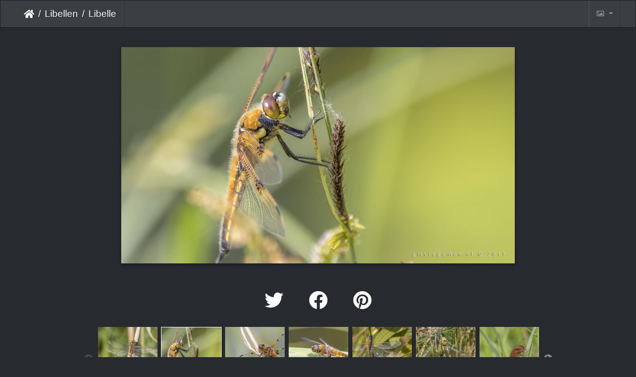

--- FILE ---
content_type: text/html; charset=utf-8
request_url: https://gmstegeman.nl/picture.php?/199/category/libellen
body_size: 9283
content:
<!DOCTYPE html>
<html lang="nl" dir="ltr">
<head>
    <meta http-equiv="Content-Type" content="text/html; charset=utf-8">
    <meta name="generator" content="Piwigo (aka PWG), see piwigo.org">
    <meta name="viewport" content="width=device-width, initial-scale=1.0, maximum-scale=1.0, viewport-fit=cover">
    <meta name="mobile-web-app-capable" content="yes">
    <meta name="apple-mobile-web-app-capable" content="yes">
    <meta name="apple-mobile-web-app-status-bar-style" content="black-translucent">
    <meta http-equiv="X-UA-Compatible" content="IE=edge">
    <meta name="description" content="Libelle - 230517img_2818-libelle.jpg">

    <title>Libelle | Startpagina | Gert Stegeman</title>
    <link rel="shortcut icon" type="image/x-icon" href="themes/default/icon/favicon.ico">
    <link rel="icon" sizes="192x192" href="themes/bootstrap_darkroom/img/logo.png">
    <link rel="apple-touch-icon" sizes="192x192" href="themes/bootstrap_darkroom/img/logo.png">
    <link rel="start" title="Startpagina" href="/" >
    <link rel="search" title="Zoek" href="search.php">
    <link rel="first" title="Eerste" href="picture.php?/196/category/libellen">
    <link rel="prev" title="Vorige" href="picture.php?/196/category/libellen">
    <link rel="next" title="Volgende" href="picture.php?/198/category/libellen">
    <link rel="last" title="Laatste" href="picture.php?/203/category/libellen">
    <link rel="up" title="Miniatuurafbeeldingen" href="index.php?/category/libellen">
    <link rel="canonical" href="picture.php?/199">

     <link rel="stylesheet" type="text/css" href="_data/combined/c81j2d.css">

    <meta name="robots" content="noindex,nofollow">
</head>

<body id="thePicturePage" class="section-categories category-6 image-199 "  data-infos='{"section":"categories","category_id":"6","image_id":"199"}'>

<div id="wrapper">





<!-- End of header.tpl -->
<!-- Start of picture.tpl -->


<nav class="navbar navbar-contextual navbar-expand-lg navbar-dark bg-primary sticky-top mb-2">
    <div class="container-fluid">
        <div class="navbar-brand">
            <div class="nav-breadcrumb d-inline-flex"><a class="nav-breadcrumb-item" href="/">Startpagina</a><a class="nav-breadcrumb-item" href="index.php?/category/libellen">Libellen</a><span class="nav-breadcrumb-item active">Libelle</span></div>
        </div>
        <button type="button" class="navbar-toggler" data-toggle="collapse" data-target="#secondary-navbar" aria-controls="secondary-navbar" aria-expanded="false" aria-label="Toggle navigation">
            <span class="fas fa-bars"></span>
        </button>
        <div class="navbar-collapse collapse justify-content-end" id="secondary-navbar">
            <ul class="navbar-nav">
                <li class="nav-item dropdown">
                    <a href="#" class="nav-link dropdown-toggle" data-toggle="dropdown" title="Fotogroottes">
                        <i class="far fa-image fa-fw" aria-hidden="true"></i><span class="d-lg-none ml-2">Fotogroottes</span>
                    </a>
                    <div class="dropdown-menu dropdown-menu-right" role="menu">
                        <a id="derivativemedium" class="dropdown-item derivative-li active" href="javascript:changeImgSrc('_data/i/upload/2020/04/08/20200408220134-5760484d-me.jpg','medium','medium')" rel="nofollow">
                                M - medium<span class="derivativeSizeDetails"> (792 x 436)</span>
                        </a>
                        <a id="derivativelarge" class="dropdown-item derivative-li" href="javascript:changeImgSrc('_data/i/upload/2020/04/08/20200408220134-5760484d-la.jpg','large','large')" rel="nofollow">
                                L - groot<span class="derivativeSizeDetails"> (1008 x 555)</span>
                        </a>
                        <a id="derivativexlarge" class="dropdown-item derivative-li" href="javascript:changeImgSrc('_data/i/upload/2020/04/08/20200408220134-5760484d-xl.jpg','xlarge','xlarge')" rel="nofollow">
                                XL - extra groot<span class="derivativeSizeDetails"> (1224 x 674)</span>
                        </a>

                        <a class="dropdown-item" href="javascript:phpWGOpenWindow('./upload/2020/04/08/20200408220134-5760484d.jpg','xxx','scrollbars=yes,toolbar=no,status=no,resizable=yes')" rel="nofollow">Origineel</a>
                    </div>
                </li>
            </ul>
        </div>
    </div>
</nav>


<div id="main-picture-container" class="container-fluid">


  <div class="row justify-content-center">
    <div id="navigationButtons" class="col-12 py-2">
    </div>
  </div>

  <div id="theImage" class="row d-block justify-content-center mb-3">
    <img class="path-ext-jpg file-ext-jpg" src="_data/i/upload/2020/04/08/20200408220134-5760484d-me.jpg" width="792" height="436" alt="230517img_2818-libelle.jpg" id="theMainImage" usemap="#mapmedium" title="Libelle - 230517img_2818-libelle.jpg">

<map name="mapmedium"><area shape=rect coords="0,0,198,436" href="picture.php?/196/category/libellen" title="Vorige : Libelle" alt="Libelle"><area shape=rect coords="198,0,591,109" href="index.php?/category/libellen" title="Miniatuurafbeeldingen" alt="Miniatuurafbeeldingen"><area shape=rect coords="595,0,792,436" href="picture.php?/198/category/libellen" title="Volgende : Libelle" alt="Libelle"></map><map name="maplarge"><area shape=rect coords="0,0,252,555" href="picture.php?/196/category/libellen" title="Vorige : Libelle" alt="Libelle"><area shape=rect coords="252,0,752,138" href="index.php?/category/libellen" title="Miniatuurafbeeldingen" alt="Miniatuurafbeeldingen"><area shape=rect coords="757,0,1008,555" href="picture.php?/198/category/libellen" title="Volgende : Libelle" alt="Libelle"></map><map name="mapxlarge"><area shape=rect coords="0,0,306,674" href="picture.php?/196/category/libellen" title="Vorige : Libelle" alt="Libelle"><area shape=rect coords="306,0,913,168" href="index.php?/category/libellen" title="Miniatuurafbeeldingen" alt="Miniatuurafbeeldingen"><area shape=rect coords="920,0,1224,674" href="picture.php?/198/category/libellen" title="Volgende : Libelle" alt="Libelle"></map>
  </div>


  <div id="theImageComment" class="row justify-content-center mb-3">
  </div>

      <div id="theImageShareButtons" class="row justify-content-center">
    <section id="share">
        <a href="http://twitter.com/share?text=Libelle&amp;url=https://gmstegeman.nl/picture.php?/199/category/libellen"
           onclick="window.open(this.href, 'twitter-share', 'width=550,height=235');return false;" title="Share on Twitter">
            <i class="fab fa-twitter"></i>        </a>
        <a href="https://www.facebook.com/sharer/sharer.php?u=https://gmstegeman.nl/picture.php?/199/category/libellen"
           onclick="window.open(this.href, 'facebook-share','width=580,height=296');return false;" title="Share on Facebook">
            <i class="fab fa-facebook"></i>        </a>
        <a href="https://www.pinterest.com/pin/create/button/?url=https://gmstegeman.nl/picture.php?/199/category/libellen&media=https://gmstegeman.nl/picture.php?/199/category/libellen/../_data/i/upload/2020/04/08/20200408220134-5760484d-la.jpg"
           onclick="window.open(this.href, 'pinterest-share', 'width=490,height=530');return false;" title="Pin on Pinterest">
            <i class="fab fa-pinterest"></i>        </a>
    </section>
  </div>
</div>

<div id="carousel-container" class="container">
  <div id="theImageCarousel" class="row mx-0">
    <div class="col-lg-10 col-md-12 mx-auto">
      <div id="thumbnailCarousel" class="slick-carousel">
                        <div class="text-center">
          <a  href="picture.php?/196/category/libellen" data-index="0" data-name="Libelle" data-description="" data-src-xlarge="_data/i/upload/2020/04/08/20200408220131-e3009f34-xl.jpg" data-size-xlarge="1224 x 654" data-src-large="_data/i/upload/2020/04/08/20200408220131-e3009f34-la.jpg" data-size-large="1008 x 538" data-src-medium="_data/i/upload/2020/04/08/20200408220131-e3009f34-me.jpg" data-size-medium="792 x 423">
            <img data-lazy="_data/i/upload/2020/04/08/20200408220131-e3009f34-sq.jpg" alt="Libelle" title="" class="img-fluid path-ext-jpg file-ext-jpg">
          </a>
        </div>
                        <div class="text-center thumbnail-active">
          <a  id="thumbnail-active" href="picture.php?/199/category/libellen" data-index="1" data-name="Libelle" data-description="" data-src-xlarge="_data/i/upload/2020/04/08/20200408220134-5760484d-xl.jpg" data-size-xlarge="1224 x 674" data-src-large="_data/i/upload/2020/04/08/20200408220134-5760484d-la.jpg" data-size-large="1008 x 555" data-src-medium="_data/i/upload/2020/04/08/20200408220134-5760484d-me.jpg" data-size-medium="792 x 436">
            <img data-lazy="_data/i/upload/2020/04/08/20200408220134-5760484d-sq.jpg" alt="Libelle" title="" class="img-fluid path-ext-jpg file-ext-jpg">
          </a>
        </div>
                        <div class="text-center">
          <a  href="picture.php?/198/category/libellen" data-index="2" data-name="Libelle" data-description="" data-src-xlarge="_data/i/upload/2020/04/08/20200408220133-190147c4-xl.jpg" data-size-xlarge="1224 x 742" data-src-large="_data/i/upload/2020/04/08/20200408220133-190147c4-la.jpg" data-size-large="1008 x 611" data-src-medium="_data/i/upload/2020/04/08/20200408220133-190147c4-me.jpg" data-size-medium="792 x 480">
            <img data-lazy="_data/i/upload/2020/04/08/20200408220133-190147c4-sq.jpg" alt="Libelle" title="" class="img-fluid path-ext-jpg file-ext-jpg">
          </a>
        </div>
                        <div class="text-center">
          <a  href="picture.php?/197/category/libellen" data-index="3" data-name="Libelle" data-description="" data-src-xlarge="_data/i/upload/2020/04/08/20200408220132-f9e49bb9-xl.jpg" data-size-xlarge="1224 x 757" data-src-large="_data/i/upload/2020/04/08/20200408220132-f9e49bb9-la.jpg" data-size-large="1008 x 623" data-src-medium="_data/i/upload/2020/04/08/20200408220132-f9e49bb9-me.jpg" data-size-medium="792 x 489">
            <img data-lazy="_data/i/upload/2020/04/08/20200408220132-f9e49bb9-sq.jpg" alt="Libelle" title="" class="img-fluid path-ext-jpg file-ext-jpg">
          </a>
        </div>
                        <div class="text-center">
          <a  href="picture.php?/173/category/libellen" data-index="4" data-name="Libelle" data-description="" data-src-xlarge="_data/i/upload/2020/04/08/20200408220104-271904f7-xl.jpg" data-size-xlarge="1224 x 631" data-src-large="_data/i/upload/2020/04/08/20200408220104-271904f7-la.jpg" data-size-large="1008 x 519" data-src-medium="_data/i/upload/2020/04/08/20200408220104-271904f7-me.jpg" data-size-medium="792 x 408">
            <img data-lazy="_data/i/upload/2020/04/08/20200408220104-271904f7-sq.jpg" alt="Libelle" title="" class="img-fluid path-ext-jpg file-ext-jpg">
          </a>
        </div>
                        <div class="text-center">
          <a  href="picture.php?/172/category/libellen" data-index="5" data-name="Libelle" data-description="" data-src-xlarge="_data/i/upload/2020/04/08/20200408220103-c4ba34d1-xl.jpg" data-size-xlarge="1224 x 686" data-src-large="_data/i/upload/2020/04/08/20200408220103-c4ba34d1-la.jpg" data-size-large="1008 x 565" data-src-medium="_data/i/upload/2020/04/08/20200408220103-c4ba34d1-me.jpg" data-size-medium="792 x 444">
            <img data-lazy="_data/i/upload/2020/04/08/20200408220103-c4ba34d1-sq.jpg" alt="Libelle" title="" class="img-fluid path-ext-jpg file-ext-jpg">
          </a>
        </div>
                        <div class="text-center">
          <a  href="picture.php?/171/category/libellen" data-index="6" data-name="Vuurlibel" data-description="" data-src-xlarge="_data/i/upload/2020/04/08/20200408220102-73bdd84b-xl.jpg" data-size-xlarge="1224 x 705" data-src-large="_data/i/upload/2020/04/08/20200408220102-73bdd84b-la.jpg" data-size-large="1008 x 580" data-src-medium="_data/i/upload/2020/04/08/20200408220102-73bdd84b-me.jpg" data-size-medium="792 x 456">
            <img data-lazy="_data/i/upload/2020/04/08/20200408220102-73bdd84b-sq.jpg" alt="Vuurlibel" title="" class="img-fluid path-ext-jpg file-ext-jpg">
          </a>
        </div>
                        <div class="text-center">
          <a  href="picture.php?/170/category/libellen" data-index="7" data-name="steenrode heidelibel" data-description="" data-src-xlarge="_data/i/upload/2020/04/08/20200408220101-6e3156fe-xl.jpg" data-size-xlarge="1224 x 713" data-src-large="_data/i/upload/2020/04/08/20200408220101-6e3156fe-la.jpg" data-size-large="1008 x 587" data-src-medium="_data/i/upload/2020/04/08/20200408220101-6e3156fe-me.jpg" data-size-medium="792 x 461">
            <img data-lazy="_data/i/upload/2020/04/08/20200408220101-6e3156fe-sq.jpg" alt="steenrode heidelibel" title="" class="img-fluid path-ext-jpg file-ext-jpg">
          </a>
        </div>
                        <div class="text-center">
          <a  href="picture.php?/195/category/libellen" data-index="8" data-name="Libelle" data-description="" data-src-xlarge="_data/i/upload/2020/04/08/20200408220130-7963912c-xl.jpg" data-size-xlarge="1224 x 680" data-src-large="_data/i/upload/2020/04/08/20200408220130-7963912c-la.jpg" data-size-large="1008 x 560" data-src-medium="_data/i/upload/2020/04/08/20200408220130-7963912c-me.jpg" data-size-medium="792 x 440">
            <img data-lazy="_data/i/upload/2020/04/08/20200408220130-7963912c-sq.jpg" alt="Libelle" title="" class="img-fluid path-ext-jpg file-ext-jpg">
          </a>
        </div>
                        <div class="text-center">
          <a  href="picture.php?/194/category/libellen" data-index="9" data-name="Libellen" data-description="" data-src-xlarge="_data/i/upload/2020/04/08/20200408220129-05ea3f3a-xl.jpg" data-size-xlarge="1224 x 581" data-src-large="_data/i/upload/2020/04/08/20200408220129-05ea3f3a-la.jpg" data-size-large="1008 x 478" data-src-medium="_data/i/upload/2020/04/08/20200408220129-05ea3f3a-me.jpg" data-size-medium="792 x 376">
            <img data-lazy="_data/i/upload/2020/04/08/20200408220129-05ea3f3a-sq.jpg" alt="Libellen" title="" class="img-fluid path-ext-jpg file-ext-jpg">
          </a>
        </div>
                        <div class="text-center">
          <a  href="picture.php?/168/category/libellen" data-index="10" data-name="Libelle" data-description="" data-src-xlarge="_data/i/upload/2020/04/08/20200408220100-bb5fa033-xl.jpg" data-size-xlarge="1224 x 730" data-src-large="_data/i/upload/2020/04/08/20200408220100-bb5fa033-la.jpg" data-size-large="1008 x 601" data-src-medium="_data/i/upload/2020/04/08/20200408220100-bb5fa033-me.jpg" data-size-medium="792 x 472">
            <img data-lazy="_data/i/upload/2020/04/08/20200408220100-bb5fa033-sq.jpg" alt="Libelle" title="" class="img-fluid path-ext-jpg file-ext-jpg">
          </a>
        </div>
                        <div class="text-center">
          <a  href="picture.php?/167/category/libellen" data-index="11" data-name="Platbuik" data-description="" data-src-xlarge="_data/i/upload/2020/04/08/20200408220059-9d04ea12-xl.jpg" data-size-xlarge="1224 x 631" data-src-large="_data/i/upload/2020/04/08/20200408220059-9d04ea12-la.jpg" data-size-large="1008 x 519" data-src-medium="_data/i/upload/2020/04/08/20200408220059-9d04ea12-me.jpg" data-size-medium="792 x 408">
            <img data-lazy="_data/i/upload/2020/04/08/20200408220059-9d04ea12-sq.jpg" alt="Platbuik" title="" class="img-fluid path-ext-jpg file-ext-jpg">
          </a>
        </div>
                        <div class="text-center">
          <a  href="picture.php?/166/category/libellen" data-index="12" data-name="Viervlek" data-description="" data-src-xlarge="_data/i/upload/2020/04/08/20200408220059-43093aa8-xl.jpg" data-size-xlarge="1224 x 630" data-src-large="_data/i/upload/2020/04/08/20200408220059-43093aa8-la.jpg" data-size-large="1008 x 519" data-src-medium="_data/i/upload/2020/04/08/20200408220059-43093aa8-me.jpg" data-size-medium="792 x 407">
            <img data-lazy="_data/i/upload/2020/04/08/20200408220059-43093aa8-sq.jpg" alt="Viervlek" title="" class="img-fluid path-ext-jpg file-ext-jpg">
          </a>
        </div>
                        <div class="text-center">
          <a  href="picture.php?/165/category/libellen" data-index="13" data-name="Libelle" data-description="" data-src-xlarge="_data/i/upload/2020/04/08/20200408220058-c60d83da-xl.jpg" data-size-xlarge="1224 x 665" data-src-large="_data/i/upload/2020/04/08/20200408220058-c60d83da-la.jpg" data-size-large="1008 x 547" data-src-medium="_data/i/upload/2020/04/08/20200408220058-c60d83da-me.jpg" data-size-medium="792 x 430">
            <img data-lazy="_data/i/upload/2020/04/08/20200408220058-c60d83da-sq.jpg" alt="Libelle" title="" class="img-fluid path-ext-jpg file-ext-jpg">
          </a>
        </div>
                        <div class="text-center">
          <a  href="picture.php?/188/category/libellen" data-index="14" data-name="Oeverlibelle" data-description="" data-src-xlarge="_data/i/upload/2020/04/08/20200408220120-9d5fe06f-xl.jpg" data-size-xlarge="1224 x 613" data-src-large="_data/i/upload/2020/04/08/20200408220120-9d5fe06f-la.jpg" data-size-large="1008 x 504" data-src-medium="_data/i/upload/2020/04/08/20200408220120-9d5fe06f-me.jpg" data-size-medium="792 x 396">
            <img data-lazy="_data/i/upload/2020/04/08/20200408220120-9d5fe06f-sq.jpg" alt="Oeverlibelle" title="" class="img-fluid path-ext-jpg file-ext-jpg">
          </a>
        </div>
                        <div class="text-center">
          <a  href="picture.php?/183/category/libellen" data-index="15" data-name="Libelle" data-description="" data-src-xlarge="_data/i/upload/2020/04/08/20200408220115-1c0f3518-xl.jpg" data-size-xlarge="1224 x 622" data-src-large="_data/i/upload/2020/04/08/20200408220115-1c0f3518-la.jpg" data-size-large="1008 x 512" data-src-medium="_data/i/upload/2020/04/08/20200408220115-1c0f3518-me.jpg" data-size-medium="792 x 402">
            <img data-lazy="_data/i/upload/2020/04/08/20200408220115-1c0f3518-sq.jpg" alt="Libelle" title="" class="img-fluid path-ext-jpg file-ext-jpg">
          </a>
        </div>
                        <div class="text-center">
          <a  href="picture.php?/182/category/libellen" data-index="16" data-name="Juffer" data-description="" data-src-xlarge="_data/i/upload/2020/04/08/20200408220114-f37a8606-xl.jpg" data-size-xlarge="1224 x 597" data-src-large="_data/i/upload/2020/04/08/20200408220114-f37a8606-la.jpg" data-size-large="1008 x 492" data-src-medium="_data/i/upload/2020/04/08/20200408220114-f37a8606-me.jpg" data-size-medium="792 x 386">
            <img data-lazy="_data/i/upload/2020/04/08/20200408220114-f37a8606-sq.jpg" alt="Juffer" title="" class="img-fluid path-ext-jpg file-ext-jpg">
          </a>
        </div>
                        <div class="text-center">
          <a  href="picture.php?/193/category/libellen" data-index="17" data-name="Grote Keizerlibel" data-description="" data-src-xlarge="_data/i/upload/2020/04/08/20200408220128-02e02d55-xl.jpg" data-size-xlarge="1224 x 622" data-src-large="_data/i/upload/2020/04/08/20200408220128-02e02d55-la.jpg" data-size-large="1008 x 512" data-src-medium="_data/i/upload/2020/04/08/20200408220128-02e02d55-me.jpg" data-size-medium="792 x 402">
            <img data-lazy="_data/i/upload/2020/04/08/20200408220128-02e02d55-sq.jpg" alt="Grote Keizerlibel" title="" class="img-fluid path-ext-jpg file-ext-jpg">
          </a>
        </div>
                        <div class="text-center">
          <a  href="picture.php?/192/category/libellen" data-index="18" data-name="Libelle" data-description="" data-src-xlarge="_data/i/upload/2020/04/08/20200408220127-e37929b2-xl.jpg" data-size-xlarge="1224 x 610" data-src-large="_data/i/upload/2020/04/08/20200408220127-e37929b2-la.jpg" data-size-large="1008 x 502" data-src-medium="_data/i/upload/2020/04/08/20200408220127-e37929b2-me.jpg" data-size-medium="792 x 395">
            <img data-lazy="_data/i/upload/2020/04/08/20200408220127-e37929b2-sq.jpg" alt="Libelle" title="" class="img-fluid path-ext-jpg file-ext-jpg">
          </a>
        </div>
                        <div class="text-center">
          <a  href="picture.php?/169/category/libellen" data-index="19" data-name="Libelle eet vlieg" data-description="" data-src-xlarge="_data/i/upload/2020/04/08/20200408220100-83eaadd8-xl.jpg" data-size-xlarge="1224 x 602" data-src-large="_data/i/upload/2020/04/08/20200408220100-83eaadd8-la.jpg" data-size-large="1008 x 496" data-src-medium="_data/i/upload/2020/04/08/20200408220100-83eaadd8-me.jpg" data-size-medium="792 x 389">
            <img data-lazy="_data/i/upload/2020/04/08/20200408220100-83eaadd8-sq.jpg" alt="Libelle eet vlieg" title="" class="img-fluid path-ext-jpg file-ext-jpg">
          </a>
        </div>
                        <div class="text-center">
          <a  href="picture.php?/202/category/libellen" data-index="20" data-name="Pantserjuffer" data-description="" data-src-xlarge="_data/i/upload/2020/04/08/20200408220137-650cdddc-xl.jpg" data-size-xlarge="1224 x 619" data-src-large="_data/i/upload/2020/04/08/20200408220137-650cdddc-la.jpg" data-size-large="1008 x 510" data-src-medium="_data/i/upload/2020/04/08/20200408220137-650cdddc-me.jpg" data-size-medium="792 x 400">
            <img data-lazy="_data/i/upload/2020/04/08/20200408220137-650cdddc-sq.jpg" alt="Pantserjuffer" title="" class="img-fluid path-ext-jpg file-ext-jpg">
          </a>
        </div>
                        <div class="text-center">
          <a  href="picture.php?/201/category/libellen" data-index="21" data-name="Glazenmaker" data-description="" data-src-xlarge="_data/i/upload/2020/04/08/20200408220136-2e02c1db-xl.jpg" data-size-xlarge="1224 x 657" data-src-large="_data/i/upload/2020/04/08/20200408220136-2e02c1db-la.jpg" data-size-large="1008 x 541" data-src-medium="_data/i/upload/2020/04/08/20200408220136-2e02c1db-me.jpg" data-size-medium="792 x 425">
            <img data-lazy="_data/i/upload/2020/04/08/20200408220136-2e02c1db-sq.jpg" alt="Glazenmaker" title="" class="img-fluid path-ext-jpg file-ext-jpg">
          </a>
        </div>
                        <div class="text-center">
          <a  href="picture.php?/184/category/libellen" data-index="22" data-name="Paardenbijter" data-description="" data-src-xlarge="_data/i/upload/2020/04/08/20200408220116-6d4f1e99-xl.jpg" data-size-xlarge="1224 x 615" data-src-large="_data/i/upload/2020/04/08/20200408220116-6d4f1e99-la.jpg" data-size-large="1008 x 506" data-src-medium="_data/i/upload/2020/04/08/20200408220116-6d4f1e99-me.jpg" data-size-medium="792 x 398">
            <img data-lazy="_data/i/upload/2020/04/08/20200408220116-6d4f1e99-sq.jpg" alt="Paardenbijter" title="" class="img-fluid path-ext-jpg file-ext-jpg">
          </a>
        </div>
                        <div class="text-center">
          <a  href="picture.php?/186/category/libellen" data-index="23" data-name="Libelle" data-description="" data-src-xlarge="_data/i/upload/2020/04/08/20200408220118-77764a91-xl.jpg" data-size-xlarge="1224 x 678" data-src-large="_data/i/upload/2020/04/08/20200408220118-77764a91-la.jpg" data-size-large="1008 x 558" data-src-medium="_data/i/upload/2020/04/08/20200408220118-77764a91-me.jpg" data-size-medium="792 x 438">
            <img data-lazy="_data/i/upload/2020/04/08/20200408220118-77764a91-sq.jpg" alt="Libelle" title="" class="img-fluid path-ext-jpg file-ext-jpg">
          </a>
        </div>
                        <div class="text-center">
          <a  href="picture.php?/185/category/libellen" data-index="24" data-name="Libelle" data-description="" data-src-xlarge="_data/i/upload/2020/04/08/20200408220117-a370c26b-xl.jpg" data-size-xlarge="1224 x 674" data-src-large="_data/i/upload/2020/04/08/20200408220117-a370c26b-la.jpg" data-size-large="1008 x 555" data-src-medium="_data/i/upload/2020/04/08/20200408220117-a370c26b-me.jpg" data-size-medium="792 x 436">
            <img data-lazy="_data/i/upload/2020/04/08/20200408220117-a370c26b-sq.jpg" alt="Libelle" title="" class="img-fluid path-ext-jpg file-ext-jpg">
          </a>
        </div>
                        <div class="text-center">
          <a  href="picture.php?/178/category/libellen" data-index="25" data-name="Libelle" data-description="" data-src-xlarge="_data/i/upload/2020/04/08/20200408220110-2c55fb2b-xl.jpg" data-size-xlarge="1224 x 671" data-src-large="_data/i/upload/2020/04/08/20200408220110-2c55fb2b-la.jpg" data-size-large="1008 x 552" data-src-medium="_data/i/upload/2020/04/08/20200408220110-2c55fb2b-me.jpg" data-size-medium="792 x 434">
            <img data-lazy="_data/i/upload/2020/04/08/20200408220110-2c55fb2b-sq.jpg" alt="Libelle" title="" class="img-fluid path-ext-jpg file-ext-jpg">
          </a>
        </div>
                        <div class="text-center">
          <a  href="picture.php?/177/category/libellen" data-index="26" data-name="Oever libelle man" data-description="" data-src-xlarge="_data/i/upload/2020/04/08/20200408220109-4f5d3395-xl.jpg" data-size-xlarge="1224 x 720" data-src-large="_data/i/upload/2020/04/08/20200408220109-4f5d3395-la.jpg" data-size-large="1008 x 593" data-src-medium="_data/i/upload/2020/04/08/20200408220109-4f5d3395-me.jpg" data-size-medium="792 x 465">
            <img data-lazy="_data/i/upload/2020/04/08/20200408220109-4f5d3395-sq.jpg" alt="Oever libelle man" title="" class="img-fluid path-ext-jpg file-ext-jpg">
          </a>
        </div>
                        <div class="text-center">
          <a  href="picture.php?/176/category/libellen" data-index="27" data-name="Waterjuffer" data-description="" data-src-xlarge="_data/i/upload/2020/04/08/20200408220107-3be9fc05-xl.jpg" data-size-xlarge="1224 x 726" data-src-large="_data/i/upload/2020/04/08/20200408220107-3be9fc05-la.jpg" data-size-large="1008 x 598" data-src-medium="_data/i/upload/2020/04/08/20200408220107-3be9fc05-me.jpg" data-size-medium="792 x 470">
            <img data-lazy="_data/i/upload/2020/04/08/20200408220107-3be9fc05-sq.jpg" alt="Waterjuffer" title="" class="img-fluid path-ext-jpg file-ext-jpg">
          </a>
        </div>
                        <div class="text-center">
          <a  href="picture.php?/174/category/libellen" data-index="28" data-name="Libelle" data-description="" data-src-xlarge="_data/i/upload/2020/04/08/20200408220105-944a2b37-xl.jpg" data-size-xlarge="1224 x 696" data-src-large="_data/i/upload/2020/04/08/20200408220105-944a2b37-la.jpg" data-size-large="1008 x 573" data-src-medium="_data/i/upload/2020/04/08/20200408220105-944a2b37-me.jpg" data-size-medium="792 x 450">
            <img data-lazy="_data/i/upload/2020/04/08/20200408220105-944a2b37-sq.jpg" alt="Libelle" title="" class="img-fluid path-ext-jpg file-ext-jpg">
          </a>
        </div>
                        <div class="text-center">
          <a  href="picture.php?/175/category/libellen" data-index="29" data-name="Libelle" data-description="" data-src-xlarge="_data/i/upload/2020/04/08/20200408220106-6c70f8e8-xl.jpg" data-size-xlarge="699 x 918" data-src-large="_data/i/upload/2020/04/08/20200408220106-6c70f8e8-la.jpg" data-size-large="576 x 756" data-src-medium="_data/i/upload/2020/04/08/20200408220106-6c70f8e8-me.jpg" data-size-medium="452 x 594">
            <img data-lazy="_data/i/upload/2020/04/08/20200408220106-6c70f8e8-sq.jpg" alt="Libelle" title="" class="img-fluid path-ext-jpg file-ext-jpg">
          </a>
        </div>
                        <div class="text-center">
          <a  href="picture.php?/200/category/libellen" data-index="30" data-name="Vroege Glazenmaker" data-description="" data-src-xlarge="_data/i/upload/2020/04/08/20200408220135-a908e52e-xl.jpg" data-size-xlarge="1224 x 600" data-src-large="_data/i/upload/2020/04/08/20200408220135-a908e52e-la.jpg" data-size-large="1008 x 494" data-src-medium="_data/i/upload/2020/04/08/20200408220135-a908e52e-me.jpg" data-size-medium="792 x 388">
            <img data-lazy="_data/i/upload/2020/04/08/20200408220135-a908e52e-sq.jpg" alt="Vroege Glazenmaker" title="" class="img-fluid path-ext-jpg file-ext-jpg">
          </a>
        </div>
                        <div class="text-center">
          <a  href="picture.php?/191/category/libellen" data-index="31" data-name="Libelle" data-description="" data-src-xlarge="_data/i/upload/2020/04/08/20200408220126-52d97a6b-xl.jpg" data-size-xlarge="1224 x 662" data-src-large="_data/i/upload/2020/04/08/20200408220126-52d97a6b-la.jpg" data-size-large="1008 x 545" data-src-medium="_data/i/upload/2020/04/08/20200408220126-52d97a6b-me.jpg" data-size-medium="792 x 428">
            <img data-lazy="_data/i/upload/2020/04/08/20200408220126-52d97a6b-sq.jpg" alt="Libelle" title="" class="img-fluid path-ext-jpg file-ext-jpg">
          </a>
        </div>
                        <div class="text-center">
          <a  href="picture.php?/190/category/libellen" data-index="32" data-name="Libelle" data-description="" data-src-xlarge="_data/i/upload/2020/04/08/20200408220124-1c7e7685-xl.jpg" data-size-xlarge="1224 x 656" data-src-large="_data/i/upload/2020/04/08/20200408220124-1c7e7685-la.jpg" data-size-large="1008 x 540" data-src-medium="_data/i/upload/2020/04/08/20200408220124-1c7e7685-me.jpg" data-size-medium="792 x 424">
            <img data-lazy="_data/i/upload/2020/04/08/20200408220124-1c7e7685-sq.jpg" alt="Libelle" title="" class="img-fluid path-ext-jpg file-ext-jpg">
          </a>
        </div>
                        <div class="text-center">
          <a  href="picture.php?/189/category/libellen" data-index="33" data-name="Libelle" data-description="" data-src-xlarge="_data/i/upload/2020/04/08/20200408220123-8c59bc42-xl.jpg" data-size-xlarge="1224 x 858" data-src-large="_data/i/upload/2020/04/08/20200408220123-8c59bc42-la.jpg" data-size-large="1008 x 707" data-src-medium="_data/i/upload/2020/04/08/20200408220123-8c59bc42-me.jpg" data-size-medium="792 x 555">
            <img data-lazy="_data/i/upload/2020/04/08/20200408220123-8c59bc42-sq.jpg" alt="Libelle" title="" class="img-fluid path-ext-jpg file-ext-jpg">
          </a>
        </div>
                        <div class="text-center">
          <a  href="picture.php?/187/category/libellen" data-index="34" data-name="Libelle" data-description="" data-src-xlarge="_data/i/upload/2020/04/08/20200408220119-3b682814-xl.jpg" data-size-xlarge="1224 x 688" data-src-large="_data/i/upload/2020/04/08/20200408220119-3b682814-la.jpg" data-size-large="1008 x 567" data-src-medium="_data/i/upload/2020/04/08/20200408220119-3b682814-me.jpg" data-size-medium="792 x 445">
            <img data-lazy="_data/i/upload/2020/04/08/20200408220119-3b682814-sq.jpg" alt="Libelle" title="" class="img-fluid path-ext-jpg file-ext-jpg">
          </a>
        </div>
                        <div class="text-center">
          <a  href="picture.php?/180/category/libellen" data-index="35" data-name="Libelle" data-description="" data-src-xlarge="_data/i/upload/2020/04/08/20200408220112-970f2ced-xl.jpg" data-size-xlarge="1224 x 709" data-src-large="_data/i/upload/2020/04/08/20200408220112-970f2ced-la.jpg" data-size-large="1008 x 584" data-src-medium="_data/i/upload/2020/04/08/20200408220112-970f2ced-me.jpg" data-size-medium="792 x 459">
            <img data-lazy="_data/i/upload/2020/04/08/20200408220112-970f2ced-sq.jpg" alt="Libelle" title="" class="img-fluid path-ext-jpg file-ext-jpg">
          </a>
        </div>
                        <div class="text-center">
          <a  href="picture.php?/181/category/libellen" data-index="36" data-name="Libelle" data-description="" data-src-xlarge="_data/i/upload/2020/04/08/20200408220113-029e1d31-xl.jpg" data-size-xlarge="1224 x 620" data-src-large="_data/i/upload/2020/04/08/20200408220113-029e1d31-la.jpg" data-size-large="1008 x 511" data-src-medium="_data/i/upload/2020/04/08/20200408220113-029e1d31-me.jpg" data-size-medium="792 x 401">
            <img data-lazy="_data/i/upload/2020/04/08/20200408220113-029e1d31-sq.jpg" alt="Libelle" title="" class="img-fluid path-ext-jpg file-ext-jpg">
          </a>
        </div>
                        <div class="text-center">
          <a  href="picture.php?/179/category/libellen" data-index="37" data-name="Libelle" data-description="" data-src-xlarge="_data/i/upload/2020/04/08/20200408220111-6c5eb418-xl.jpg" data-size-xlarge="1224 x 648" data-src-large="_data/i/upload/2020/04/08/20200408220111-6c5eb418-la.jpg" data-size-large="1008 x 534" data-src-medium="_data/i/upload/2020/04/08/20200408220111-6c5eb418-me.jpg" data-size-medium="792 x 419">
            <img data-lazy="_data/i/upload/2020/04/08/20200408220111-6c5eb418-sq.jpg" alt="Libelle" title="" class="img-fluid path-ext-jpg file-ext-jpg">
          </a>
        </div>
                        <div class="text-center">
          <a  href="picture.php?/203/category/libellen" data-index="38" data-name="Libelle" data-description="" data-src-xlarge="_data/i/upload/2020/04/08/20200408220138-7c2a8f90-xl.jpg" data-size-xlarge="1224 x 535" data-src-large="_data/i/upload/2020/04/08/20200408220138-7c2a8f90-la.jpg" data-size-large="1008 x 440" data-src-medium="_data/i/upload/2020/04/08/20200408220138-7c2a8f90-me.jpg" data-size-medium="792 x 346">
            <img data-lazy="_data/i/upload/2020/04/08/20200408220138-7c2a8f90-sq.jpg" alt="Libelle" title="" class="img-fluid path-ext-jpg file-ext-jpg">
          </a>
        </div>
        </div>
    </div>
  </div>








</div>

<div id="info-container" class="container-fluid">
  <div id="theImageInfos" class="row justify-content-center">
    <div id="infopanel" class="col-lg-8 col-md-10 col-12 mx-auto">
      <!-- Nav tabs -->
      <ul class="nav nav-tabs nav-justified flex-column flex-sm-row" role="tablist">
        <li class="nav-item"><a class="flex-sm-fill text-sm-center nav-link active" href="#tab_info" aria-controls="tab_info" role="tab" data-toggle="tab">Information</a></li>
        <li class="nav-item"><a class="flex-sm-fill text-sm-center nav-link" href="#tab_metadata" aria-controls="tab_metadata" role="tab" data-toggle="tab">EXIF Metadata</a></li>
      </ul>

      <!-- Tab panes -->
      <div class="tab-content d-flex justify-content-center">
        <div role="tabpanel" class="tab-pane active" id="tab_info">
          <div id="info-content" class="info">
            <div class="table-responsive">
              <table class="table table-sm">
                <colgroup>
                  <col class="w-50">
                  <col class="w-50">
                </colgroup>
                <tbody>
                  <tr>
                    <th scope="row">Waarderingsscore</th>
                    <td>
                      <div id="Average" class="imageInfo">
                        <span id="ratingScore">Geen waardering</span> <span id="ratingCount"></span>
                      </div>
                    </td>
                  </tr>
                  <tr>
                    <th scope="row" id="updateRate">Waardeer deze foto</th>
                    <td>
                      <div id="rating" class="imageInfo">
                        <form action="picture.php?/199/category/libellen&amp;action=rate" method="post" id="rateForm" style="margin:0;">
                          <div>
                            <span class="rateButtonStarEmpty" data-value="0"></span>
                            <span class="rateButtonStarEmpty" data-value="1"></span>
                            <span class="rateButtonStarEmpty" data-value="2"></span>
                            <span class="rateButtonStarEmpty" data-value="3"></span>
                            <span class="rateButtonStarEmpty" data-value="4"></span>
                            <span class="rateButtonStarEmpty" data-value="5"></span>
                                                    </div>
                        </form>
                      </div>
                    </td>
                  </tr>
                  <tr>
                    <th scope="row">Aangemaakt op</th>
                    <td><div id="datecreate" class="imageInfo"><a href="index.php?/created-monthly-list-2017-05-23" rel="nofollow">dinsdag 23 mei 2017</a></div></td>
                  </tr>
                  <tr>
                    <th scope="row">Bezoeken</th>
                    <td><div id="visits" class="imageInfo">10492</div></td>
                  </tr>
                  <tr>
                    <th scope="row">Albums</th>
                    <td>
                      <div id="Categories" class="imageInfo">
                      <a href="index.php?/category/libellen">Libellen</a>
                      </div>
                    </td>
                  </tr>
                </tbody>
              </table>
            </div>
          </div>
        </div>

        <!-- metadata -->
        <div role="tabpanel" class="tab-pane" id="tab_metadata">
          <div id="metadata" class="info">
            <div class="table-responsive">
              <table class="table table-sm">
                <colgroup>
                  <col class="w-50">
                  <col class="w-50">
                </colgroup>
                <tbody>
                  <tr>
                    <th scope="row">DateTimeOriginal</th>
                    <td>2017:05:23 10:27:46</td>
                  </tr>
                  <tr>
                    <th scope="row">Model</th>
                    <td>Canon EOS 80D</td>
                  </tr>
                  <tr>
                    <th scope="row">UndefinedTag:0xA434</th>
                    <td>150-600mm F5-6.3 DG OS HSM | Contemporary 015</td>
                  </tr>
                  <tr>
                    <th scope="row">ExposureProgram</th>
                    <td>3</td>
                  </tr>
                  <tr>
                    <th scope="row">FNumber</th>
                    <td>63/10</td>
                  </tr>
                  <tr>
                    <th scope="row">ExposureTime</th>
                    <td>1/1000</td>
                  </tr>
                  <tr>
                    <th scope="row">ISOSpeedRatings</th>
                    <td>800</td>
                  </tr>
                  <tr>
                    <th scope="row">Flash</th>
                    <td>16</td>
                  </tr>
                  <tr>
                    <th scope="row">WhiteBalance</th>
                    <td>0</td>
                  </tr>
                </tbody>
              </table>
            </div>
          </div>
        </div>

        <!-- comments -->
      </div>
    </div>
  </div>


</div>
        <!-- Start of footer.tpl -->
        <div class="copyright container-fluid">
            <div class="text-center">
                                Mogelijk gemaakt door:	<a href="https://nl.piwigo.org" class="Piwigo">Piwigo</a>


            </div>
        </div>
</div>
<div class="pswp" tabindex="-1" role="dialog" aria-hidden="true">
     <div class="pswp__bg"></div>
     <div class="pswp__scroll-wrap">
           <div class="pswp__container">
             <div class="pswp__item"></div>
             <div class="pswp__item"></div>
             <div class="pswp__item"></div>
           </div>
           <div class="pswp__ui pswp__ui--hidden">
             <div class="pswp__top-bar">
                 <div class="pswp__counter"></div>
                 <button class="pswp__button pswp__button--close" title="Sluit (Esc)"></button>
                 <button class="pswp__button pswp__button--share" title="Deel"></button>
                 <button class="pswp__button pswp__button--fs" title="Schele volledig scherm in"></button>
                 <button class="pswp__button pswp__button--zoom" title="Zoem in/uit"></button>
                 <button class="pswp__button pswp__button--details" title="Afbeelding details"></button>
                 <button class="pswp__button pswp__button--autoplay" title="AutoPlay"></button>
                 <div class="pswp__preloader">
                     <div class="pswp__preloader__icn">
                       <div class="pswp__preloader__cut">
                         <div class="pswp__preloader__donut"></div>
                       </div>
                     </div>
                 </div>
             </div>
             <div class="pswp__share-modal pswp__share-modal--hidden pswp__single-tap">
                 <div class="pswp__share-tooltip"></div>
             </div>
             <button class="pswp__button pswp__button--arrow--left" title="Vorige (links pijltje)"></button>
             <button class="pswp__button pswp__button--arrow--right" title="Volgende (rechts pijltje)"></button>
             <div class="pswp__caption">
                 <div class="pswp__caption__center"></div>
             </div>
         </div>
     </div>
</div>



<script type="text/javascript" src="_data/combined/qqp3pa.js"></script>
<script type="text/javascript">//<![CDATA[

function changeImgSrc(url,typeSave,typeMap) {var theImg = document.getElementById("theMainImage");if (theImg) {theImg.removeAttribute("width");theImg.removeAttribute("height");theImg.src = url;theImg.useMap = "#map"+typeMap;}jQuery('.derivative-li').removeClass('active');jQuery('#derivative'+typeMap).addClass('active');document.cookie = 'picture_deriv='+typeSave+';path=/';}
document.onkeydown = function(e){e=e||window.event;if (e.altKey) return true;var target=e.target||e.srcElement;if (target && target.type) return true;	var keyCode=e.keyCode||e.which, docElem=document.documentElement, url;switch(keyCode){case 63235: case 39: if ((e.ctrlKey || docElem.scrollLeft==docElem.scrollWidth-docElem.clientWidth) && $('.pswp--visible').length === 0)url="picture.php?/198/category/libellen"; break;case 63234: case 37: if ((e.ctrlKey || docElem.scrollLeft==0) && $('.pswp--visible').length === 0)url="picture.php?/196/category/libellen"; break;case 36: if (e.ctrlKey)url="picture.php?/196/category/libellen"; break;case 35: if (e.ctrlKey)url="picture.php?/203/category/libellen"; break;case 38: if (e.ctrlKey)url="index.php?/category/libellen"; break;}if (url) {window.location=url.replace("&amp;","&"); return false;}return true;}
$(document).ready(function(){$('#thumbnailCarousel').slick({infinite: false,lazyLoad: 'ondemand',centerMode: false,slidesToShow: 7,slidesToScroll: 6,responsive: [{breakpoint: 1200,settings: {slidesToShow: 5,slidesToScroll: 4}},{breakpoint: 1024,settings: {slidesToShow: 4,slidesToScroll: 3}},{breakpoint: 768,settings: {slidesToShow: 3,slidesToScroll: 3}},{breakpoint: 420,settings: {centerMode: false,slidesToShow: 2,slidesToScroll: 2}}]});var currentThumbnailIndex = $('#thumbnailCarousel .thumbnail-active:not(.slick-cloned)').data('slick-index');$('#thumbnailCarousel').slick('goTo', currentThumbnailIndex, true);});
var selector = '#thumbnailCarousel';function startPhotoSwipe(idx) {$(selector).each(function() {$('#thumbnail-active').addClass('active');var $pic     = $(this),getItems = function() {var items = [];$pic.find('a').each(function() {if ($(this).attr('data-video')) {var $src            = $(this).data('src-original'),$size           = $(this).data('size-original').split('x'),$width          = $size[0],$height         = $size[1],$src_preview    = $(this).data('src-medium'),$size_preview   = $(this).data('size-medium').split(' x '),$width_preview  = $size_preview[0],$height_preview = $size_preview[1],$href           = $(this).attr('href'),$title          = '<a href="' + $href + '">' + $(this).data('name') + '</a><ul><li>' + $(this).data('description') + '</li></ul>';var item = {is_video : true,href     : $href,src      : $src_preview,w        : $width_preview,h        : $height_preview,title    : $title,videoProperties: {src   : $src,w     : $width,h     : $height,}};} else {var $src_xlarge     = $(this).data('src-xlarge'),$size_xlarge    = $(this).data('size-xlarge').split(' x '),$width_xlarge   = $size_xlarge[0],$height_xlarge  = $size_xlarge[1],$src_large      = $(this).data('src-large'),$size_large     = $(this).data('size-large').split(' x '),$width_large    = $size_large[0],$height_large   = $size_large[1],$src_medium     = $(this).data('src-medium'),$size_medium    = $(this).data('size-medium').split(' x '),$width_medium   = $size_medium[0],$height_medium  = $size_medium[1],$href           = $(this).attr('href'),$title          = '<a href="' + $href + '"><div><div>' + $(this).data('name');$title         += '</div>';
                     if ($(this).data('description').length > 0) {$title += '<ul id="pswp--caption--description"><li>' + $(this).data('description') + '</li></ul>'; }
$title      += '</div></a>';var item = {is_video: false,href: $href,mediumImage: {src   : $src_medium,w     : $width_medium,h     : $height_medium,title : $title},largeImage: {src   : $src_large,w     : $width_large,h     : $height_large,title : $title},xlargeImage: {src   : $src_xlarge,w     : $width_xlarge,h     : $height_xlarge,title : $title}};}items.push(item);});return items;};var items = getItems();var $pswp = $('.pswp')[0];if (typeof(idx) === "number") {var $index = idx;} else {var $index = $(selector + ' a.active').data('index');}if (navigator.userAgent.match(/IEMobile\/11\.0/)) {var $history = false;} else {var $history = true;}var options = {index: $index,showHideOpacity: true,closeOnScroll: false,closeOnVerticalDrag: false,focus: false,history: $history,preload: [1,2],shareButtons: [                           {id:'facebook', label:'<i class="fab fa-facebook fa-2x fa-fw"></i> Share on Facebook', url:'https://www.facebook.com/sharer/sharer.php?u={{url}}'},
                           {id:'twitter', label:'<i class="fab fa-twitter fa-2x fa-fw"></i> Tweet', url:'https://twitter.com/intent/tweet?url={{url}}'},
                           {id:'pinterest', label:'<i class="fab fa-pinterest fa-2x fa-fw"></i> Pin it', url:'http://www.pinterest.com/pin/create/button/?url={{url}}&media=' + window.location + '/../{{raw_image_url}}'},
                           {id:'download', label:'<i class="fas fa-cloud-download-alt fa-2x fa-fw"></i> Download image', url:'{{raw_image_url}}', download:true}
],};var photoSwipe = new PhotoSwipe($pswp, PhotoSwipeUI_Default, items, options);var realViewportWidth,useLargeImages = false,firstResize = true,imageSrcWillChange;photoSwipe.listen('beforeResize', function() {realViewportWidth = photoSwipe.viewportSize.x * window.devicePixelRatio;if(useLargeImages && realViewportWidth < 1335) {useLargeImages = false;imageSrcWillChange = true;} else if(!useLargeImages && realViewportWidth >= 1335) {useLargeImages = true;imageSrcWillChange = true;}if(imageSrcWillChange && !firstResize) {photoSwipe.invalidateCurrItems();}if(firstResize) {firstResize = false;}imageSrcWillChange = false;});photoSwipe.listen('gettingData', function(index, item) {if(!item.is_video) {if( useLargeImages ) {item.src = item.xlargeImage.src;item.w = item.xlargeImage.w;item.h = item.xlargeImage.h;item.title = item.xlargeImage.title;} else {item.src = item.largeImage.src;item.w = item.largeImage.w;item.h = item.largeImage.h;item.title = item.largeImage.title;}}});var autoplayId = null;$('.pswp__button--autoplay').on('click touchstart', function(event) {event.preventDefault();if (autoplayId) {clearInterval(autoplayId);autoplayId = null;$('.pswp__button--autoplay').removeClass('stop');} else {autoplayId = setInterval(function() { photoSwipe.next(); $index = photoSwipe.getCurrentIndex(); }, 3500);$('.pswp__button--autoplay').addClass('stop');}});photoSwipe.listen('destroy', function() {if (autoplayId) {clearInterval(autoplayId);autoplayId = null;$('.pswp__button--autoplay').removeClass('stop');}$('.pswp__button--autoplay').off('click touchstart');$(selector).find('a.active').removeClass('active');});photoSwipe.init();detectVideo(photoSwipe);photoSwipe.listen('initialZoomInEnd', function() {curr_idx = photoSwipe.getCurrentIndex();if (curr_idx !== $index && autoplayId == null) {photoSwipe.goTo($index);}$('.pswp__button--details').on('click touchstart', function() {location.href = photoSwipe.currItem.href});});photoSwipe.listen('afterChange', function() {detectVideo(photoSwipe);$('.pswp__button--details').off().on('click touchstart', function() {location.href = photoSwipe.currItem.href});});photoSwipe.listen('beforeChange', function() {removeVideo();});photoSwipe.listen('resize', function() {if ($('.pswp-video-modal').length > 0) {var vsize = setVideoSize(photoSwipe.currItem, photoSwipe.viewportSize);console.log('PhotoSwipe resize in action. Setting video size to ' + vsize.w + 'x' + vsize.h);$('.pswp-video-modal').css({'width':vsize.w, 'height':vsize.h});updateVideoPosition(photoSwipe);}});photoSwipe.listen('close', function() {removeVideo();});});function removeVideo() {if ($('.pswp-video-modal').length > 0) {if ($('#pswp-video').length > 0) {$('#pswp-video')[0].pause();$('#pswp-video')[0].src = "";$('.pswp-video-modal').remove();$('.pswp__img').css('visibility','visible');$(document).off('webkitfullscreenchange mozfullscreenchange fullscreenchange');if (navigator.userAgent.match(/(iPhone|iPad|Android)/)) {$('.pswp-video-modal').css('background', '');}} else {$('.pswp-video-modal').remove();}}}function detectVideo(photoSwipe) {var is_video = photoSwipe.currItem.is_video;if (is_video) {addVideo(photoSwipe.currItem, photoSwipe.viewportSize);updateVideoPosition(photoSwipe);}}function addVideo(item, vp) {var vfile = item.videoProperties.src;var vsize = setVideoSize(item, vp);var v = $('<div />', {class:'pswp-video-modal',css : ({'position': 'absolute','width':vsize.w, 'height':vsize.h})});v.one('click', (function(event) {event.preventDefault();var playerCode = '<video id="pswp-video" width="100%" height="auto" autoplay controls>' +'<source src="'+vfile+'" type="video/mp4"></source>' +'</video>';$(this).html(playerCode);$('.pswp__img').css('visibility','hidden');$('.pswp-video-modal video').css('visibility', 'visible');if (navigator.userAgent.match(/(iPhone|iPad|Android)/)) {$('.pswp-video-modal').css('background', 'none');}if ($('.pswp__button--autoplay.stop').length > 0) $('.pswp__button--autoplay.stop')[0].click();}));if (navigator.appVersion.indexOf("Windows") !== -1 && navigator.userAgent.match(/(Edge|rv:11)/)) {v.insertAfter('.pswp__scroll-wrap');} else {v.appendTo('.pswp__scroll-wrap');}if ((navigator.appVersion.indexOf("Windows") !== -1 && navigator.userAgent.match(/(Chrome|Firefox)/)) || navigator.userAgent.match(/(X11|Macintosh)/)) {$(document).on('webkitfullscreenchange mozfullscreenchange fullscreenchange MSFullscreenChange', function(e) {var state = document.fullScreen || document.mozFullScreen || document.webkitIsFullScreen,event = state ? 'FullscreenOn' : 'FullscreenOff',holder_height = item.h;if (event === 'FullscreenOn') {$('#wrapper').hide();$('body').css('height', window.screen.height);$('.pswp-video-modal').css('height', window.screen.height);} else {$('#wrapper').show();$('body').css('height', '');$('.pswp-video-modal').css('height', holder_height);}});}}function updateVideoPosition(o, w, h) {var item = o.currItem;var vp = o.viewportSize;var vsize = setVideoSize(item, vp);var top = (vp.y - vsize.h)/2;var left = (vp.x - vsize.w)/2;$('.pswp-video-modal').css({position:'absolute',top:top, left:left});}function setVideoSize(item, vp) {var w = item.videoProperties.w,h = item.videoProperties.h,vw = vp.x,vh = vp.y,r;if (vw < w) {r = w/h;vh = vw/r;if (vp.y < vh) {vh = vp.y*0.8;vw = vh*r;}w = vw;h = vh;} else if (vp.y < (h * 1.2)) {r = w/h;vh = vp.y*0.85;vw = vh*r;w = vw;h = vh;}return {w: w,h: h};}};$(document).ready(function() {$('#startPhotoSwipe').on('click', function(event) {event.preventDefault;startPhotoSwipe();});if (window.location.hash === "#start-slideshow") {startPhotoSwipe();$('.pswp__button--autoplay')[0].click();}});
var _pwgRatingAutoQueue = _pwgRatingAutoQueue||[];_pwgRatingAutoQueue.push( {rootUrl: '', image_id: 199,onSuccess : function(rating) {var e = document.getElementById("updateRate");if (e) e.innerHTML = "Werk je waardering bij";e = document.getElementById("ratingScore");if (e) e.innerHTML = rating.score;e = document.getElementById("ratingCount");if (e) {if (rating.count == 1) {e.innerHTML = "(%d waardering)".replace( "%d", rating.count);} else {e.innerHTML = "(%d waarderingen)".replace( "%d", rating.count);}}$('#averageRate').find('span').each(function() {$(this).addClass(rating.average > $(this).data('value') - 0.5 ? 'rateButtonStarFull' : 'rateButtonStarEmpty');$(this).removeClass(rating.average > $(this).data('value') - 0.5 ? 'rateButtonStarEmpty' : 'rateButtonStarFull');});}});
//]]></script>
<script type="text/javascript">
(function() {
var s,after = document.getElementsByTagName('script')[document.getElementsByTagName('script').length-1];
s=document.createElement('script'); s.type='text/javascript'; s.async=true; s.src='_data/combined/o8l2mu.js';
after = after.parentNode.insertBefore(s, after);
})();
</script>
</body>
</html>
